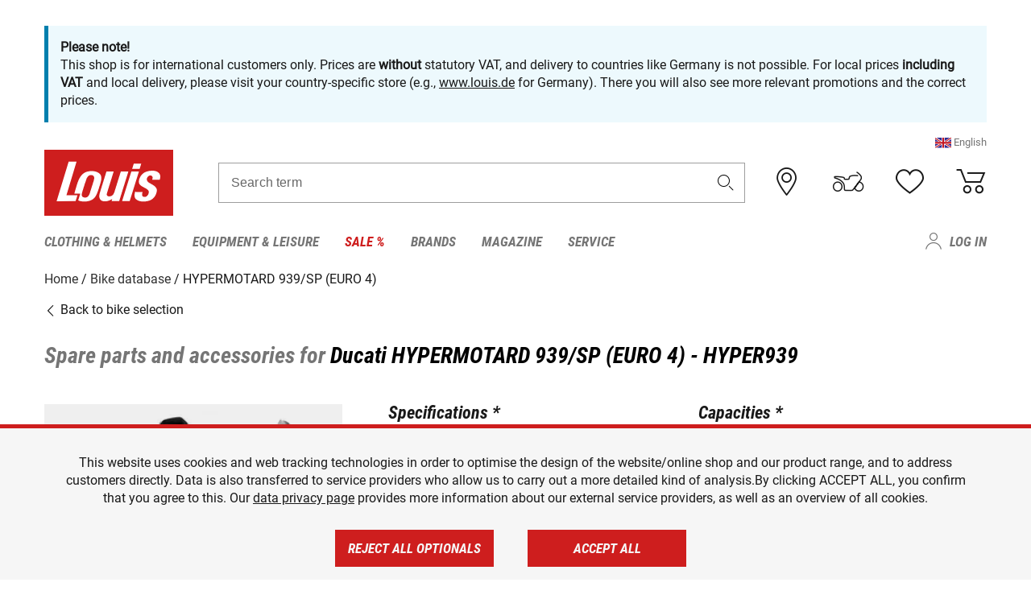

--- FILE ---
content_type: text/html; charset=utf-8
request_url: https://www.google.com/recaptcha/api2/anchor?ar=1&k=6LfkrNsiAAAAABd0UWOR5RGNXBiR1TO475EkSt0V&co=aHR0cHM6Ly93d3cubG91aXMtbW90by5jb206NDQz&hl=en&v=7gg7H51Q-naNfhmCP3_R47ho&size=invisible&anchor-ms=20000&execute-ms=30000&cb=1hx0pzsds787
body_size: 48123
content:
<!DOCTYPE HTML><html dir="ltr" lang="en"><head><meta http-equiv="Content-Type" content="text/html; charset=UTF-8">
<meta http-equiv="X-UA-Compatible" content="IE=edge">
<title>reCAPTCHA</title>
<style type="text/css">
/* cyrillic-ext */
@font-face {
  font-family: 'Roboto';
  font-style: normal;
  font-weight: 400;
  font-stretch: 100%;
  src: url(//fonts.gstatic.com/s/roboto/v48/KFO7CnqEu92Fr1ME7kSn66aGLdTylUAMa3GUBHMdazTgWw.woff2) format('woff2');
  unicode-range: U+0460-052F, U+1C80-1C8A, U+20B4, U+2DE0-2DFF, U+A640-A69F, U+FE2E-FE2F;
}
/* cyrillic */
@font-face {
  font-family: 'Roboto';
  font-style: normal;
  font-weight: 400;
  font-stretch: 100%;
  src: url(//fonts.gstatic.com/s/roboto/v48/KFO7CnqEu92Fr1ME7kSn66aGLdTylUAMa3iUBHMdazTgWw.woff2) format('woff2');
  unicode-range: U+0301, U+0400-045F, U+0490-0491, U+04B0-04B1, U+2116;
}
/* greek-ext */
@font-face {
  font-family: 'Roboto';
  font-style: normal;
  font-weight: 400;
  font-stretch: 100%;
  src: url(//fonts.gstatic.com/s/roboto/v48/KFO7CnqEu92Fr1ME7kSn66aGLdTylUAMa3CUBHMdazTgWw.woff2) format('woff2');
  unicode-range: U+1F00-1FFF;
}
/* greek */
@font-face {
  font-family: 'Roboto';
  font-style: normal;
  font-weight: 400;
  font-stretch: 100%;
  src: url(//fonts.gstatic.com/s/roboto/v48/KFO7CnqEu92Fr1ME7kSn66aGLdTylUAMa3-UBHMdazTgWw.woff2) format('woff2');
  unicode-range: U+0370-0377, U+037A-037F, U+0384-038A, U+038C, U+038E-03A1, U+03A3-03FF;
}
/* math */
@font-face {
  font-family: 'Roboto';
  font-style: normal;
  font-weight: 400;
  font-stretch: 100%;
  src: url(//fonts.gstatic.com/s/roboto/v48/KFO7CnqEu92Fr1ME7kSn66aGLdTylUAMawCUBHMdazTgWw.woff2) format('woff2');
  unicode-range: U+0302-0303, U+0305, U+0307-0308, U+0310, U+0312, U+0315, U+031A, U+0326-0327, U+032C, U+032F-0330, U+0332-0333, U+0338, U+033A, U+0346, U+034D, U+0391-03A1, U+03A3-03A9, U+03B1-03C9, U+03D1, U+03D5-03D6, U+03F0-03F1, U+03F4-03F5, U+2016-2017, U+2034-2038, U+203C, U+2040, U+2043, U+2047, U+2050, U+2057, U+205F, U+2070-2071, U+2074-208E, U+2090-209C, U+20D0-20DC, U+20E1, U+20E5-20EF, U+2100-2112, U+2114-2115, U+2117-2121, U+2123-214F, U+2190, U+2192, U+2194-21AE, U+21B0-21E5, U+21F1-21F2, U+21F4-2211, U+2213-2214, U+2216-22FF, U+2308-230B, U+2310, U+2319, U+231C-2321, U+2336-237A, U+237C, U+2395, U+239B-23B7, U+23D0, U+23DC-23E1, U+2474-2475, U+25AF, U+25B3, U+25B7, U+25BD, U+25C1, U+25CA, U+25CC, U+25FB, U+266D-266F, U+27C0-27FF, U+2900-2AFF, U+2B0E-2B11, U+2B30-2B4C, U+2BFE, U+3030, U+FF5B, U+FF5D, U+1D400-1D7FF, U+1EE00-1EEFF;
}
/* symbols */
@font-face {
  font-family: 'Roboto';
  font-style: normal;
  font-weight: 400;
  font-stretch: 100%;
  src: url(//fonts.gstatic.com/s/roboto/v48/KFO7CnqEu92Fr1ME7kSn66aGLdTylUAMaxKUBHMdazTgWw.woff2) format('woff2');
  unicode-range: U+0001-000C, U+000E-001F, U+007F-009F, U+20DD-20E0, U+20E2-20E4, U+2150-218F, U+2190, U+2192, U+2194-2199, U+21AF, U+21E6-21F0, U+21F3, U+2218-2219, U+2299, U+22C4-22C6, U+2300-243F, U+2440-244A, U+2460-24FF, U+25A0-27BF, U+2800-28FF, U+2921-2922, U+2981, U+29BF, U+29EB, U+2B00-2BFF, U+4DC0-4DFF, U+FFF9-FFFB, U+10140-1018E, U+10190-1019C, U+101A0, U+101D0-101FD, U+102E0-102FB, U+10E60-10E7E, U+1D2C0-1D2D3, U+1D2E0-1D37F, U+1F000-1F0FF, U+1F100-1F1AD, U+1F1E6-1F1FF, U+1F30D-1F30F, U+1F315, U+1F31C, U+1F31E, U+1F320-1F32C, U+1F336, U+1F378, U+1F37D, U+1F382, U+1F393-1F39F, U+1F3A7-1F3A8, U+1F3AC-1F3AF, U+1F3C2, U+1F3C4-1F3C6, U+1F3CA-1F3CE, U+1F3D4-1F3E0, U+1F3ED, U+1F3F1-1F3F3, U+1F3F5-1F3F7, U+1F408, U+1F415, U+1F41F, U+1F426, U+1F43F, U+1F441-1F442, U+1F444, U+1F446-1F449, U+1F44C-1F44E, U+1F453, U+1F46A, U+1F47D, U+1F4A3, U+1F4B0, U+1F4B3, U+1F4B9, U+1F4BB, U+1F4BF, U+1F4C8-1F4CB, U+1F4D6, U+1F4DA, U+1F4DF, U+1F4E3-1F4E6, U+1F4EA-1F4ED, U+1F4F7, U+1F4F9-1F4FB, U+1F4FD-1F4FE, U+1F503, U+1F507-1F50B, U+1F50D, U+1F512-1F513, U+1F53E-1F54A, U+1F54F-1F5FA, U+1F610, U+1F650-1F67F, U+1F687, U+1F68D, U+1F691, U+1F694, U+1F698, U+1F6AD, U+1F6B2, U+1F6B9-1F6BA, U+1F6BC, U+1F6C6-1F6CF, U+1F6D3-1F6D7, U+1F6E0-1F6EA, U+1F6F0-1F6F3, U+1F6F7-1F6FC, U+1F700-1F7FF, U+1F800-1F80B, U+1F810-1F847, U+1F850-1F859, U+1F860-1F887, U+1F890-1F8AD, U+1F8B0-1F8BB, U+1F8C0-1F8C1, U+1F900-1F90B, U+1F93B, U+1F946, U+1F984, U+1F996, U+1F9E9, U+1FA00-1FA6F, U+1FA70-1FA7C, U+1FA80-1FA89, U+1FA8F-1FAC6, U+1FACE-1FADC, U+1FADF-1FAE9, U+1FAF0-1FAF8, U+1FB00-1FBFF;
}
/* vietnamese */
@font-face {
  font-family: 'Roboto';
  font-style: normal;
  font-weight: 400;
  font-stretch: 100%;
  src: url(//fonts.gstatic.com/s/roboto/v48/KFO7CnqEu92Fr1ME7kSn66aGLdTylUAMa3OUBHMdazTgWw.woff2) format('woff2');
  unicode-range: U+0102-0103, U+0110-0111, U+0128-0129, U+0168-0169, U+01A0-01A1, U+01AF-01B0, U+0300-0301, U+0303-0304, U+0308-0309, U+0323, U+0329, U+1EA0-1EF9, U+20AB;
}
/* latin-ext */
@font-face {
  font-family: 'Roboto';
  font-style: normal;
  font-weight: 400;
  font-stretch: 100%;
  src: url(//fonts.gstatic.com/s/roboto/v48/KFO7CnqEu92Fr1ME7kSn66aGLdTylUAMa3KUBHMdazTgWw.woff2) format('woff2');
  unicode-range: U+0100-02BA, U+02BD-02C5, U+02C7-02CC, U+02CE-02D7, U+02DD-02FF, U+0304, U+0308, U+0329, U+1D00-1DBF, U+1E00-1E9F, U+1EF2-1EFF, U+2020, U+20A0-20AB, U+20AD-20C0, U+2113, U+2C60-2C7F, U+A720-A7FF;
}
/* latin */
@font-face {
  font-family: 'Roboto';
  font-style: normal;
  font-weight: 400;
  font-stretch: 100%;
  src: url(//fonts.gstatic.com/s/roboto/v48/KFO7CnqEu92Fr1ME7kSn66aGLdTylUAMa3yUBHMdazQ.woff2) format('woff2');
  unicode-range: U+0000-00FF, U+0131, U+0152-0153, U+02BB-02BC, U+02C6, U+02DA, U+02DC, U+0304, U+0308, U+0329, U+2000-206F, U+20AC, U+2122, U+2191, U+2193, U+2212, U+2215, U+FEFF, U+FFFD;
}
/* cyrillic-ext */
@font-face {
  font-family: 'Roboto';
  font-style: normal;
  font-weight: 500;
  font-stretch: 100%;
  src: url(//fonts.gstatic.com/s/roboto/v48/KFO7CnqEu92Fr1ME7kSn66aGLdTylUAMa3GUBHMdazTgWw.woff2) format('woff2');
  unicode-range: U+0460-052F, U+1C80-1C8A, U+20B4, U+2DE0-2DFF, U+A640-A69F, U+FE2E-FE2F;
}
/* cyrillic */
@font-face {
  font-family: 'Roboto';
  font-style: normal;
  font-weight: 500;
  font-stretch: 100%;
  src: url(//fonts.gstatic.com/s/roboto/v48/KFO7CnqEu92Fr1ME7kSn66aGLdTylUAMa3iUBHMdazTgWw.woff2) format('woff2');
  unicode-range: U+0301, U+0400-045F, U+0490-0491, U+04B0-04B1, U+2116;
}
/* greek-ext */
@font-face {
  font-family: 'Roboto';
  font-style: normal;
  font-weight: 500;
  font-stretch: 100%;
  src: url(//fonts.gstatic.com/s/roboto/v48/KFO7CnqEu92Fr1ME7kSn66aGLdTylUAMa3CUBHMdazTgWw.woff2) format('woff2');
  unicode-range: U+1F00-1FFF;
}
/* greek */
@font-face {
  font-family: 'Roboto';
  font-style: normal;
  font-weight: 500;
  font-stretch: 100%;
  src: url(//fonts.gstatic.com/s/roboto/v48/KFO7CnqEu92Fr1ME7kSn66aGLdTylUAMa3-UBHMdazTgWw.woff2) format('woff2');
  unicode-range: U+0370-0377, U+037A-037F, U+0384-038A, U+038C, U+038E-03A1, U+03A3-03FF;
}
/* math */
@font-face {
  font-family: 'Roboto';
  font-style: normal;
  font-weight: 500;
  font-stretch: 100%;
  src: url(//fonts.gstatic.com/s/roboto/v48/KFO7CnqEu92Fr1ME7kSn66aGLdTylUAMawCUBHMdazTgWw.woff2) format('woff2');
  unicode-range: U+0302-0303, U+0305, U+0307-0308, U+0310, U+0312, U+0315, U+031A, U+0326-0327, U+032C, U+032F-0330, U+0332-0333, U+0338, U+033A, U+0346, U+034D, U+0391-03A1, U+03A3-03A9, U+03B1-03C9, U+03D1, U+03D5-03D6, U+03F0-03F1, U+03F4-03F5, U+2016-2017, U+2034-2038, U+203C, U+2040, U+2043, U+2047, U+2050, U+2057, U+205F, U+2070-2071, U+2074-208E, U+2090-209C, U+20D0-20DC, U+20E1, U+20E5-20EF, U+2100-2112, U+2114-2115, U+2117-2121, U+2123-214F, U+2190, U+2192, U+2194-21AE, U+21B0-21E5, U+21F1-21F2, U+21F4-2211, U+2213-2214, U+2216-22FF, U+2308-230B, U+2310, U+2319, U+231C-2321, U+2336-237A, U+237C, U+2395, U+239B-23B7, U+23D0, U+23DC-23E1, U+2474-2475, U+25AF, U+25B3, U+25B7, U+25BD, U+25C1, U+25CA, U+25CC, U+25FB, U+266D-266F, U+27C0-27FF, U+2900-2AFF, U+2B0E-2B11, U+2B30-2B4C, U+2BFE, U+3030, U+FF5B, U+FF5D, U+1D400-1D7FF, U+1EE00-1EEFF;
}
/* symbols */
@font-face {
  font-family: 'Roboto';
  font-style: normal;
  font-weight: 500;
  font-stretch: 100%;
  src: url(//fonts.gstatic.com/s/roboto/v48/KFO7CnqEu92Fr1ME7kSn66aGLdTylUAMaxKUBHMdazTgWw.woff2) format('woff2');
  unicode-range: U+0001-000C, U+000E-001F, U+007F-009F, U+20DD-20E0, U+20E2-20E4, U+2150-218F, U+2190, U+2192, U+2194-2199, U+21AF, U+21E6-21F0, U+21F3, U+2218-2219, U+2299, U+22C4-22C6, U+2300-243F, U+2440-244A, U+2460-24FF, U+25A0-27BF, U+2800-28FF, U+2921-2922, U+2981, U+29BF, U+29EB, U+2B00-2BFF, U+4DC0-4DFF, U+FFF9-FFFB, U+10140-1018E, U+10190-1019C, U+101A0, U+101D0-101FD, U+102E0-102FB, U+10E60-10E7E, U+1D2C0-1D2D3, U+1D2E0-1D37F, U+1F000-1F0FF, U+1F100-1F1AD, U+1F1E6-1F1FF, U+1F30D-1F30F, U+1F315, U+1F31C, U+1F31E, U+1F320-1F32C, U+1F336, U+1F378, U+1F37D, U+1F382, U+1F393-1F39F, U+1F3A7-1F3A8, U+1F3AC-1F3AF, U+1F3C2, U+1F3C4-1F3C6, U+1F3CA-1F3CE, U+1F3D4-1F3E0, U+1F3ED, U+1F3F1-1F3F3, U+1F3F5-1F3F7, U+1F408, U+1F415, U+1F41F, U+1F426, U+1F43F, U+1F441-1F442, U+1F444, U+1F446-1F449, U+1F44C-1F44E, U+1F453, U+1F46A, U+1F47D, U+1F4A3, U+1F4B0, U+1F4B3, U+1F4B9, U+1F4BB, U+1F4BF, U+1F4C8-1F4CB, U+1F4D6, U+1F4DA, U+1F4DF, U+1F4E3-1F4E6, U+1F4EA-1F4ED, U+1F4F7, U+1F4F9-1F4FB, U+1F4FD-1F4FE, U+1F503, U+1F507-1F50B, U+1F50D, U+1F512-1F513, U+1F53E-1F54A, U+1F54F-1F5FA, U+1F610, U+1F650-1F67F, U+1F687, U+1F68D, U+1F691, U+1F694, U+1F698, U+1F6AD, U+1F6B2, U+1F6B9-1F6BA, U+1F6BC, U+1F6C6-1F6CF, U+1F6D3-1F6D7, U+1F6E0-1F6EA, U+1F6F0-1F6F3, U+1F6F7-1F6FC, U+1F700-1F7FF, U+1F800-1F80B, U+1F810-1F847, U+1F850-1F859, U+1F860-1F887, U+1F890-1F8AD, U+1F8B0-1F8BB, U+1F8C0-1F8C1, U+1F900-1F90B, U+1F93B, U+1F946, U+1F984, U+1F996, U+1F9E9, U+1FA00-1FA6F, U+1FA70-1FA7C, U+1FA80-1FA89, U+1FA8F-1FAC6, U+1FACE-1FADC, U+1FADF-1FAE9, U+1FAF0-1FAF8, U+1FB00-1FBFF;
}
/* vietnamese */
@font-face {
  font-family: 'Roboto';
  font-style: normal;
  font-weight: 500;
  font-stretch: 100%;
  src: url(//fonts.gstatic.com/s/roboto/v48/KFO7CnqEu92Fr1ME7kSn66aGLdTylUAMa3OUBHMdazTgWw.woff2) format('woff2');
  unicode-range: U+0102-0103, U+0110-0111, U+0128-0129, U+0168-0169, U+01A0-01A1, U+01AF-01B0, U+0300-0301, U+0303-0304, U+0308-0309, U+0323, U+0329, U+1EA0-1EF9, U+20AB;
}
/* latin-ext */
@font-face {
  font-family: 'Roboto';
  font-style: normal;
  font-weight: 500;
  font-stretch: 100%;
  src: url(//fonts.gstatic.com/s/roboto/v48/KFO7CnqEu92Fr1ME7kSn66aGLdTylUAMa3KUBHMdazTgWw.woff2) format('woff2');
  unicode-range: U+0100-02BA, U+02BD-02C5, U+02C7-02CC, U+02CE-02D7, U+02DD-02FF, U+0304, U+0308, U+0329, U+1D00-1DBF, U+1E00-1E9F, U+1EF2-1EFF, U+2020, U+20A0-20AB, U+20AD-20C0, U+2113, U+2C60-2C7F, U+A720-A7FF;
}
/* latin */
@font-face {
  font-family: 'Roboto';
  font-style: normal;
  font-weight: 500;
  font-stretch: 100%;
  src: url(//fonts.gstatic.com/s/roboto/v48/KFO7CnqEu92Fr1ME7kSn66aGLdTylUAMa3yUBHMdazQ.woff2) format('woff2');
  unicode-range: U+0000-00FF, U+0131, U+0152-0153, U+02BB-02BC, U+02C6, U+02DA, U+02DC, U+0304, U+0308, U+0329, U+2000-206F, U+20AC, U+2122, U+2191, U+2193, U+2212, U+2215, U+FEFF, U+FFFD;
}
/* cyrillic-ext */
@font-face {
  font-family: 'Roboto';
  font-style: normal;
  font-weight: 900;
  font-stretch: 100%;
  src: url(//fonts.gstatic.com/s/roboto/v48/KFO7CnqEu92Fr1ME7kSn66aGLdTylUAMa3GUBHMdazTgWw.woff2) format('woff2');
  unicode-range: U+0460-052F, U+1C80-1C8A, U+20B4, U+2DE0-2DFF, U+A640-A69F, U+FE2E-FE2F;
}
/* cyrillic */
@font-face {
  font-family: 'Roboto';
  font-style: normal;
  font-weight: 900;
  font-stretch: 100%;
  src: url(//fonts.gstatic.com/s/roboto/v48/KFO7CnqEu92Fr1ME7kSn66aGLdTylUAMa3iUBHMdazTgWw.woff2) format('woff2');
  unicode-range: U+0301, U+0400-045F, U+0490-0491, U+04B0-04B1, U+2116;
}
/* greek-ext */
@font-face {
  font-family: 'Roboto';
  font-style: normal;
  font-weight: 900;
  font-stretch: 100%;
  src: url(//fonts.gstatic.com/s/roboto/v48/KFO7CnqEu92Fr1ME7kSn66aGLdTylUAMa3CUBHMdazTgWw.woff2) format('woff2');
  unicode-range: U+1F00-1FFF;
}
/* greek */
@font-face {
  font-family: 'Roboto';
  font-style: normal;
  font-weight: 900;
  font-stretch: 100%;
  src: url(//fonts.gstatic.com/s/roboto/v48/KFO7CnqEu92Fr1ME7kSn66aGLdTylUAMa3-UBHMdazTgWw.woff2) format('woff2');
  unicode-range: U+0370-0377, U+037A-037F, U+0384-038A, U+038C, U+038E-03A1, U+03A3-03FF;
}
/* math */
@font-face {
  font-family: 'Roboto';
  font-style: normal;
  font-weight: 900;
  font-stretch: 100%;
  src: url(//fonts.gstatic.com/s/roboto/v48/KFO7CnqEu92Fr1ME7kSn66aGLdTylUAMawCUBHMdazTgWw.woff2) format('woff2');
  unicode-range: U+0302-0303, U+0305, U+0307-0308, U+0310, U+0312, U+0315, U+031A, U+0326-0327, U+032C, U+032F-0330, U+0332-0333, U+0338, U+033A, U+0346, U+034D, U+0391-03A1, U+03A3-03A9, U+03B1-03C9, U+03D1, U+03D5-03D6, U+03F0-03F1, U+03F4-03F5, U+2016-2017, U+2034-2038, U+203C, U+2040, U+2043, U+2047, U+2050, U+2057, U+205F, U+2070-2071, U+2074-208E, U+2090-209C, U+20D0-20DC, U+20E1, U+20E5-20EF, U+2100-2112, U+2114-2115, U+2117-2121, U+2123-214F, U+2190, U+2192, U+2194-21AE, U+21B0-21E5, U+21F1-21F2, U+21F4-2211, U+2213-2214, U+2216-22FF, U+2308-230B, U+2310, U+2319, U+231C-2321, U+2336-237A, U+237C, U+2395, U+239B-23B7, U+23D0, U+23DC-23E1, U+2474-2475, U+25AF, U+25B3, U+25B7, U+25BD, U+25C1, U+25CA, U+25CC, U+25FB, U+266D-266F, U+27C0-27FF, U+2900-2AFF, U+2B0E-2B11, U+2B30-2B4C, U+2BFE, U+3030, U+FF5B, U+FF5D, U+1D400-1D7FF, U+1EE00-1EEFF;
}
/* symbols */
@font-face {
  font-family: 'Roboto';
  font-style: normal;
  font-weight: 900;
  font-stretch: 100%;
  src: url(//fonts.gstatic.com/s/roboto/v48/KFO7CnqEu92Fr1ME7kSn66aGLdTylUAMaxKUBHMdazTgWw.woff2) format('woff2');
  unicode-range: U+0001-000C, U+000E-001F, U+007F-009F, U+20DD-20E0, U+20E2-20E4, U+2150-218F, U+2190, U+2192, U+2194-2199, U+21AF, U+21E6-21F0, U+21F3, U+2218-2219, U+2299, U+22C4-22C6, U+2300-243F, U+2440-244A, U+2460-24FF, U+25A0-27BF, U+2800-28FF, U+2921-2922, U+2981, U+29BF, U+29EB, U+2B00-2BFF, U+4DC0-4DFF, U+FFF9-FFFB, U+10140-1018E, U+10190-1019C, U+101A0, U+101D0-101FD, U+102E0-102FB, U+10E60-10E7E, U+1D2C0-1D2D3, U+1D2E0-1D37F, U+1F000-1F0FF, U+1F100-1F1AD, U+1F1E6-1F1FF, U+1F30D-1F30F, U+1F315, U+1F31C, U+1F31E, U+1F320-1F32C, U+1F336, U+1F378, U+1F37D, U+1F382, U+1F393-1F39F, U+1F3A7-1F3A8, U+1F3AC-1F3AF, U+1F3C2, U+1F3C4-1F3C6, U+1F3CA-1F3CE, U+1F3D4-1F3E0, U+1F3ED, U+1F3F1-1F3F3, U+1F3F5-1F3F7, U+1F408, U+1F415, U+1F41F, U+1F426, U+1F43F, U+1F441-1F442, U+1F444, U+1F446-1F449, U+1F44C-1F44E, U+1F453, U+1F46A, U+1F47D, U+1F4A3, U+1F4B0, U+1F4B3, U+1F4B9, U+1F4BB, U+1F4BF, U+1F4C8-1F4CB, U+1F4D6, U+1F4DA, U+1F4DF, U+1F4E3-1F4E6, U+1F4EA-1F4ED, U+1F4F7, U+1F4F9-1F4FB, U+1F4FD-1F4FE, U+1F503, U+1F507-1F50B, U+1F50D, U+1F512-1F513, U+1F53E-1F54A, U+1F54F-1F5FA, U+1F610, U+1F650-1F67F, U+1F687, U+1F68D, U+1F691, U+1F694, U+1F698, U+1F6AD, U+1F6B2, U+1F6B9-1F6BA, U+1F6BC, U+1F6C6-1F6CF, U+1F6D3-1F6D7, U+1F6E0-1F6EA, U+1F6F0-1F6F3, U+1F6F7-1F6FC, U+1F700-1F7FF, U+1F800-1F80B, U+1F810-1F847, U+1F850-1F859, U+1F860-1F887, U+1F890-1F8AD, U+1F8B0-1F8BB, U+1F8C0-1F8C1, U+1F900-1F90B, U+1F93B, U+1F946, U+1F984, U+1F996, U+1F9E9, U+1FA00-1FA6F, U+1FA70-1FA7C, U+1FA80-1FA89, U+1FA8F-1FAC6, U+1FACE-1FADC, U+1FADF-1FAE9, U+1FAF0-1FAF8, U+1FB00-1FBFF;
}
/* vietnamese */
@font-face {
  font-family: 'Roboto';
  font-style: normal;
  font-weight: 900;
  font-stretch: 100%;
  src: url(//fonts.gstatic.com/s/roboto/v48/KFO7CnqEu92Fr1ME7kSn66aGLdTylUAMa3OUBHMdazTgWw.woff2) format('woff2');
  unicode-range: U+0102-0103, U+0110-0111, U+0128-0129, U+0168-0169, U+01A0-01A1, U+01AF-01B0, U+0300-0301, U+0303-0304, U+0308-0309, U+0323, U+0329, U+1EA0-1EF9, U+20AB;
}
/* latin-ext */
@font-face {
  font-family: 'Roboto';
  font-style: normal;
  font-weight: 900;
  font-stretch: 100%;
  src: url(//fonts.gstatic.com/s/roboto/v48/KFO7CnqEu92Fr1ME7kSn66aGLdTylUAMa3KUBHMdazTgWw.woff2) format('woff2');
  unicode-range: U+0100-02BA, U+02BD-02C5, U+02C7-02CC, U+02CE-02D7, U+02DD-02FF, U+0304, U+0308, U+0329, U+1D00-1DBF, U+1E00-1E9F, U+1EF2-1EFF, U+2020, U+20A0-20AB, U+20AD-20C0, U+2113, U+2C60-2C7F, U+A720-A7FF;
}
/* latin */
@font-face {
  font-family: 'Roboto';
  font-style: normal;
  font-weight: 900;
  font-stretch: 100%;
  src: url(//fonts.gstatic.com/s/roboto/v48/KFO7CnqEu92Fr1ME7kSn66aGLdTylUAMa3yUBHMdazQ.woff2) format('woff2');
  unicode-range: U+0000-00FF, U+0131, U+0152-0153, U+02BB-02BC, U+02C6, U+02DA, U+02DC, U+0304, U+0308, U+0329, U+2000-206F, U+20AC, U+2122, U+2191, U+2193, U+2212, U+2215, U+FEFF, U+FFFD;
}

</style>
<link rel="stylesheet" type="text/css" href="https://www.gstatic.com/recaptcha/releases/7gg7H51Q-naNfhmCP3_R47ho/styles__ltr.css">
<script nonce="5U1GzsHLYWyR8ewLlmlCtg" type="text/javascript">window['__recaptcha_api'] = 'https://www.google.com/recaptcha/api2/';</script>
<script type="text/javascript" src="https://www.gstatic.com/recaptcha/releases/7gg7H51Q-naNfhmCP3_R47ho/recaptcha__en.js" nonce="5U1GzsHLYWyR8ewLlmlCtg">
      
    </script></head>
<body><div id="rc-anchor-alert" class="rc-anchor-alert"></div>
<input type="hidden" id="recaptcha-token" value="[base64]">
<script type="text/javascript" nonce="5U1GzsHLYWyR8ewLlmlCtg">
      recaptcha.anchor.Main.init("[\x22ainput\x22,[\x22bgdata\x22,\x22\x22,\[base64]/[base64]/[base64]/[base64]/[base64]/[base64]/[base64]/[base64]/[base64]/[base64]\\u003d\x22,\[base64]\\u003d\\u003d\x22,\x22wpbDnsK7wpXDksKAwrXCl11INxzClsOufcKmL0l3woJNwoXChMKZw4zDoyzCksK/woPDhwt3AVMBFULCoUPDisOIw51swrA1E8KdwrLCmcOAw4sSw6tBw44pwoZkwqxcIcOgCMKWHcOOXcKnw5krHMODesOLwq3DgAbCjMOZAUrCscOgw6hNwptuZnNMXSTDhntDwqbCncOSdW4VwpfCkBPDoDwdSsKbQ09/SCUQD8KqZUdABMOFIMOtYFzDj8O2U2HDmMK+wq5NdXbCrcK8wrjDlXXDt23DnmZOw7fCk8KqMsOKU8KyYU3DiMOBfsOHwqjCjArCqRV+wqLCvsKaw7/ChWPDoT3DhsOQNcK2BUJ7HcKPw4XDlcKewoU5w7rDocOidsO5w4pwwowTYT/DhcKaw6whXx1XwoJSCTLCqy7Cri3ChBlzw5ANXsKRwqPDohp3wqF0OV3DlTrCl8KcHVFzw7M3VMKhwos0RMKRw64oB13CjnDDvBBEwrfDqMKow4siw4d9FD/DrMOTw7zDsxM4wqnCgD/DkcOLCmdSw5Z1MsOAw4tZFMOCTMKrRsKvwo3CqcK5wr0GFMKQw7sUCQXCmygNJHvDgxdVa8K4JMOyNhc1w4hXwqzDvsOBS8O/[base64]/GcK8KDUjwrsPb8O1w40WUsO1w5lxw6s0CC3Dg8O+w7J2IcKkw7pSU8OJSzbCt1XCqmLCoBrCjh7CuztrSMOHbcOow4YXORgdDsKkwrjChBwrU8KOw490DcK/N8OFwp4Kwr09wqQ7w4fDt0TClcOHeMKCNMOcBi/[base64]/DiMOmwrkIw5MbecKGO07Cq8KOOMOvwo3DpzEOwp/DrsKvDykSeMO/[base64]/MmFKwotVw4k8WsK3Z8O7w4DDrgrCiHZcck3DjhLDjMKjP8KYQQc9w6F8ZwbCnlJDwr4cw7/DpcKYDEjCv2HDhsKDGMK0PcK1w5IRA8KLPsKzWBDDlDV9csOHwonCg3ENw4fDhsKJRcKMc8OfF19bwopCw7tWw5klBS0GYHfCmDbCjsOIMShfw7TCmcOgwojCtB9Vw5IVwrnDrkLDvwxTwozCqsOGVcO/FMKJwoJINMK0wp1MwozCrcKpXxUXfcKqJcKyw5fDlGM4w5sDw6rCsWrDoGdqSMKxwqA/woFwClbDp8OTU2jDp1xwZ8KCHlDDgXvCk1XDvA4cNsOddcKww7nDvMOnw4vDisKeG8KOw4nCjh7DomvDqXZww6M7wpNrw5BMfsKow4/DvMKSGsK2wojDmQvClcKqLcO1wrrCusKpwoHDnsK/w7hIwr4pw4d0VC/DgRfCgU9WSsKHVsObecK5w4LDihx5w4tKbDrCpR0Nw68+D0DDqMObwpnDgcK4wr/DhBFtw4nCp8ODKMKSw4h2w4YaG8Kbw75bFMKnwqbDp3LCrsK4w7rCtDQeP8K5wpdIEhbDkMK/HWrDvMO/[base64]/woTCosOdw4gmw7h1P8Oobjwmw6cGG8K0w6NRwqJMwrDDgcKzwr/CqiLCosKhc8KgOlxBVW8uX8OxbcOLw6x1w7bDosKGwqDCs8Kqw6zCu3oKfk4QRw5CPV5TwoHCv8OaP8KYfWPCnEvDo8OKw6/CoBnDucKqwpR2ADnDtw9twpdjBsOgwqEkwp9/[base64]/DgzMeIwkRZcK8wqpeeMKswrtJwpBSw4LCt09VwpBKHD/Dk8OtIcO2JBDDtzxKBUDDqm3CgMOqTsOWKT5US3bCp8OrwqbDhxrCsTIfwqXClSHCv8KPw4rDnsOEMMOyw4rDqcKCZlUxbsKzw73CpGZiw5rDinvDgcKHLWbDk1tpV0EowpjChQrCrMOkwq3Cj00swoQFwo4qwrEGWRzDvVbDsMOPw6PDtcKPHcKUXn9pRhTDhcKLTg/[base64]/wo7DrBRBw6LCp8OEScKfVsOOR2PCiMOvPMKAQTAow40owpnCrcO8PcO4MMO6wrvCgXvDng0hw7jDmCjCqyJ5wozCiw8Ow4h4RT5Bw5YxwrhkPlzChg/CvMKcwrHCmEvCsMO5BsOvHhFcHsKwYsOFwqjDuyHCncKJG8O1Kh7CgcOmwojCqsK4VhjCvcOleMKxwqJCwqrDvMOiwprCpsOfbTrChAfCmMKow647wojCm8KHBRgLJVhOwrzCg01HKC/Dm1xpwpvDj8Kfw7QEKcKJw4FBwrR8wrocVwDCosKswrxaTcKSwpECXsKFwps+wrvCohpKA8Kdwo/CsMObw79IwpHDrDXClFMYDwwbe1LDgMKPw41eQGEqw7fDjMKywrLCp2nCpcOGQikdwqvDnGwjAMOqwqrDpMOFc8OwJ8Oowq7DgnlaM3TDoxjDiMOOwqTDrQbCt8OTLGbDj8Kcw5x5UjPCtjTDsR/DsTnCgSwpw6/Dm1JaaxkqSMKtTiseWgTCm8KCWiRWTsOZDsO2wqsewrRyVsKDf3o6wrTClsKSMAvDlcKWBMKYw5d5wqUfVSVhwqjCukvDvRtaw6ldw6wkO8OWwp8OQizCgcK/SFI2w4bDmsKuw7/[base64]/[base64]/CncKOWl1/W8O2D8KOPMKRw4jDosOtw55uYMOmKsOmw6IJGWPDm8KEcXbCkxJswqctw6JES0nDhRxUwqMgUifCjCLCgMOjwqs7w6ZkD8KSC8KOcsOIV8ODwojDicOjw57CskhdwoQ5Dmc7SSMmWsKjTcKMcsOKA8O/Iw8uwrVDwpnCtsK7RMOlLcOiwrV/NcOqwoUiw6HClMOowrJ2wrgWwo7DrT4nSwvDocOWPcKYwo3DvsOVFcKYdsORI1bDh8KNw5nCtgRCwpDDocKZJcOkw7RtNsOOwoDDpyoFGQIjwr45ZVjDt21fw73CiMKbwr4hw5/[base64]/CizRKwpvDlSPCkMKBPmpkHWzCscOBGcKKIQDCkAPDu8OcwpEAw7jCjyvCpDV7w4HDqE/ChhrDuMOzUcKKwpTDtGMzP0fDiUNCXsOGaMOTCGogWTrCoVUTM1PCrzh9w6JOwpXDsMKpTMOzwprCtcKDwpXCoSVBLsKtG0TCqBsdw6vClcOlQzkrO8K0w6cGwrMYMATCncOuWcKLWGDCokHDvcOEw4JJL3E4UVRqw6BQwrxVw4XDgMKAwp7CvxPDqhpyS8Kaw7Y/KQDCnMONwohCMyREwrkufcKtaDvCtgc8w4bDvT3CuHURYmkBNg3DrC4Dw4vCq8OLOTMjC8KWwqcTd8Kkw6nCilYRLjIHbsKTMcKzw4zDuMKUw5YuwqrCnxPDgMK9w4glw5dGwrEIHFjDpg4Vw4bCrDPDoMKJScK8wpY4wojCrcKwZ8O0ecKWwqV/dmnCoBpvAsKLV8O/[base64]/DnxnCvMKvw5vCicKyZ8OkUUQCBHQxa1fDi0N6w6rChHrCqsOnahQrVMOWUU7DnTvCkE/DhsOwGsKoKBDDg8KhRQPDncObCsKMNnfCk3LCuTLDohI7V8KTw7Mnw4TCnMK2wpjCm3vCrRFgAj97DkJiYcKsGQ1fw4zDl8KUFH4iBcOwHDNHwqrDj8Ozwrpxw7rDu3/DuDvCnMKJH1DDr1o4GjZTJ3Myw58Xwo7CsX3CpsOOwqLCplUEw77CrlsCw6/CkzA6PwjCuH7DtMKSw6AIwp/[base64]/CsMOhMxzDlCfDrHDDvQLDuFFOKcKMfQktw4bCo8KMw6pjwpFwI8O/QxHDpjvCiMKIw6Z2AXPDusOGwpQVPcOFwq/DhsOldsKPwqnChgYqwpDDoRpkHMOCw4rCqcOMPcOIHMOfw4koQ8Kvw6YCZsOswrXDpjvCv8KkdkDDpcKUA8O1McOxwo3Dj8OjfX/[base64]/ClsOFwrXClcObwosUYXfDqMO+dV3DgTIbIn5TY8OZJ8KVYcKTw5/CoSHDu8KHw5zDvhxHFyF0wrzDscKVGMOWRsK4w4YfwrzCk8KXWMK/wqMBwqvDnxIANiBkw6PDjXQoN8OVw6QNwpLDoMObaBVyecKrJQXCo1/DiMOMBsKbCiDCr8OVwqLDpkXCqcKZRiI5w51ZaDXCu1U0wpZwfMKewqImK8OxQTPCuVtIwq17w7bCmHtqwpt4HsOrbFnCtiXCu1NUBk4IwrJ0wp/Cl1dHwodAw5ZLWzPCrMONHcOIwojCl08pYyRiCCrDkcObw7bDr8K0w5BWfsORY2ojwpzDh1Jlw4/DisO4JD7Dq8KcwrQyGFzCpTRdw5YCwrvClAk2asOLPVprw4hfL8KBwrdbwptqe8KDU8OIw4UkBS/DqgDCr8KLH8ObHcKNasOGw57ChsKEw4MNw7vDvmgxw5/DtBbCj0RFw4wRD8KXXTjCqsK/woDCsMOyZcKDUMKXGVwQw5lmwqQqAsOOw5jDv3jDoz15D8KNfcKNwo7CjsOzwo/DvcOfw4DCksKjTsKXJAwEdMKcJGvDocOww5s2YhguBFrDrsKWw73CgG5lw7wew6AMYkfCvMOHw5rDm8KJwodda8KdwpLDuyjDm8KTJhg1wrbDnmk/NcO7w6c5w5xjCsKnOlpaHFVmw4dAwqDCrBsAw5vCt8KaEkvCm8K5w73DnMOwwp/Du8KbwpV0wpV1w77Dv259wq3DhF43w73DksOkwoQ4w5/[base64]/wobDj8OKX0YKUsKmw7hNXsOydkfDq8Ofwr5Rf8O3w6DChjjCjis6wp0Ew61lacKgXcKWJyXCgVtEVcKfwo7DjcK9w6PDvcKIw7vDqijCoEjCsMKlwpPCtcKHw7XDmw7DvsKcCcKnU3TDscOWwrTDvMObw5PCn8OCwoslRsK+wpR/ZiYmw7cvwo8lJcKkwpfCs2PDiMK8wozCv8O5DUNiw4kTwofCnsKGwo8QDcKVM1/[base64]/CoUnCnVkAw40rVlrChcOsw4cmw7HCsBFEOcKLHcKpJ8K4cRh2EsKuLcOpw4t1QCfDj2LCncKoaX0DGwZMwpwze8KHw59dw4rDkjRfw6LCiXDDmMOLwpbDp1jDgUrDhihxwofDjWgvRcO0IFzCkiXCq8KKw4AbFjRUwpQ8K8OSUMKIBGc7EBnCnCbCj8KFBsORD8OZRS/CqMKMZMOBRljClRfCt8KUNsOewpjDvyEWYgo0wpDDu8K5w5fDtMOmw6nCmsO8Q3pww6jDinLDkcOJwpp1THDCjcOtUT9LwrTDucO9w6QEw6fCshEIw44LwrZqa0XDtwgewqzDgcOCB8K4w6BeJRFAEwTDvcKzAU7DvcOxIA1twp/[base64]/[base64]/[base64]/[base64]/CmRJkFg3DtMKqWEHCqcKjwrUMw7LDtSXCpy/CrHPCklTCmMO8f8K9ScO/PMOgGMKUS3kjw4s4woNoGMO9DsOTGwgGwrzCk8KwwpjDowtGw68ow4/Cm8KSw6kwQ8KpwprDp2rCtxvDlsKQw6MwVMKjwp0hw47DoMKiwo3CjAjCtBI9C8Ovw4dZdMKNSsKKSCk3GXVzw5TDsMKlQVYURsOvwr4qw60/w40PGTFQYRslJ8K1R8OkwpzDqcKFwqzClWTDmsOZAsKvLMK+GMOxw4/DhsKVw7rCgg7CiCwLP1ZydlHDhsO/bcOWAMKpJsKVwqMyfWJxckfChQfDr34MwoXDlFRhe8Kpwp3ClsKqwqRDw7BFwqDDtcK+wpTCmcOxMcKrwpXDtsO3wqgZRirCi8K0w5HCv8OGIGrDiMKAwpPCgcOQfhbCpwx/wrFNGsO/w6TCmz0Yw5UBX8K/aFAZHypiwo/Ch0RyCMKUcMKjKDNjbWQWLMOkw5LDn8K3S8KXejVjLiLCpGYmLxbCh8OFwp/[base64]/CsMK8ZsOxD8O2wo7DuMK+w5V/w7jClcKhw7N0eMOyRcKmKsOLw5LCrETDm8O/OyLDnH3Cn342woTCucKEA8KgwosXw4IaL15CwohFVsKFw7RDZmE5woEGwoHDoX7Di8KpKGo+w6PCiTM1BcOuw7HCqcKHw6HCnyPDnsKbU2tOwrfCi39dP8O0woYewrLCvMOtw7o4w4JowrrCo3wQXCXDisKxGyoTwr7CgcKOekdnwqzCrDXDkzomGijCnUpmNzjCq0/CrBlMQU/CssOCwq/CvSrCjXsFW8O4w58KBMOUwpFzw6DCnsOaFFVewqHCiELCgBfDuWnCkgYJEcOYL8OXwpsdw5/DpDJuwrDCosKsw6jCrw3CilRTIj7Cg8O/wrwsbEJ2IcKsw4rDg2rDoRxaVwfDn8OCw77ChsOIZMOwwrbCkCUHw45IdF8FJmbDoMOkcsKqw4xxw4bCrinDsFDDqHZWUMKgZXwhLHBRScK7BcOZw43ChgfCvcKTw6kFwpnCgQjDusO0BMOUOcOyAEpuSDotw5I/S0bCisKiD0oMw5vCsCB/H8KuWmnClU/DszYvfsOrCQnDmsOUwrLDh3Ybwp3CnldXG8O0d20jYgHCu8KgwokXZi7DrcKrw6/CtcO7wqU4w5TDusKCw7rDuUzCscK5w7DDqmnCpcKxwqvCoMOYMl/[base64]/CssOJwpAmDVo6XcKew7HDjMOZLsOnJsKTwqdjBcOVw6XCq8KxVwYqw4PCqj4QURd/[base64]/[base64]/CrMKgw53DvidHwq/[base64]/DkU4uwo46w4fDlCHCpEDCrcOtwr3CrQJ3wrbClcKgw4hiZsOAw65rH3HCg1kKBcK7w4gnw4fCrMODwpTDrMOLHAjDhsOgwqvDsyvCu8KRfMKgw5bCt8KHwp7CrDIYO8K4dyh3w6BGwp12wpAewqpDw7DDlX0ODsOdw7Zyw4F8CmkMw4/DnxXDocO+wpjCkhbDrMOZw4HDmcOXS31tORBJN2sSMcOZw4rDrMKzw7ZJHVUSXcKswr4lTHXDkVdYQGnDu2N9H0oIwqHDmsKiKR1Uw7NQw7dWwpTDsArDh8ONFHDDhcOHw7RLwr4Vw78Jw6fCkipvesKAI8KuwrVbw7MVM8OcCwhyJT/CtnPDqsO+wpXDjlF4w5rCkFPDhMKcJWvCkMOwB8Kkw6M/HhjCrHgDHWzDvsKnOMKOwqp/w4xKPRgnwozCvcODWcKFwpx1w5bCscKEQsK9TzoBw7E6QMKjwr3CgQ/CrMOsTcKWUGfDsU9xJMKUwoIAw6fDgsO5K00dDntEwrJdwro2T8Kww4EGwoPDhUJXw5vCj199woTCkwFGUcOSw4LDkMKLw4vCoSBPL1nCn8OKcglOYMKTeyfDkV/DocO5MFzCkTY7L2rCpDHClMO4w6PDlsOlBTDDjHgWwpLDiwgYwrDCnMKTwol6wq7DnCxSVDLDpsO0wq1bIcOBworDomDDoMOQfgrCsnBWwo7Cr8Knwoctwpw8E8KZFCV/acKOwoEPdcKaUsOtwoPDvMOaw7nDs0xqMMKHMsKNRjvDvFVXw5hUwpMrBMOhwpnCkQrCtWRvSMKue8KAwr8eG0o+HgEAD8KGwqXCknzCicKdwo/[base64]/CgMO4wpLDnwzCpD7DjsKcwpNDKzgpKcOLbXAGw7Qgw5pDDsKVw7V4XyXDuMKFw7rCqsKaccO7w5pWBTfDklnCgcKMZ8K2w5LDmMKmwrHClsOHwq3DtUpSwosOWknCmj1+K3XClBjDrcKkw4jDjzcLwrpSw50ewoQ9dMKSDcO/[base64]/[base64]/[base64]/DlSR/wqnCmcK0I3dCMx09EsOFAnrDlwZ3RE1/AR7CjiDCscOrATIkw4ByKMOVCMK6ZMODwpZFwr7Dolp7Pj3CtApTDThJwqBkYzfCmsOaIH/CgjdIwottEC8Iw6jDmsOMw5jCssO2w5Jtw7bCoT1ewpfDs8Oaw7fCssOxegp/NMOrXAnCs8K4T8OMGAvCtiBtw6HCksO/w5vDisKKw7cIfcOffB7Dp8Owwr0Ow4jDsDvDmMOqb8OmAcOpc8KCBkV6wpZqB8OCIUHDmcOBWSTCiD/Dth46bcOmw5o0wodNwqFew7hywqlTwoFuAG57w51Nw4ISXUrDk8OZBcKAe8ObY8K1XcKCaFzDqHckw6xAVzHCs8ObNVUMTMKKSRLDtMKJScOiwrHCvcKHbCjClsO8Oh/DnsKnw6LDksO4wpgNSMKYw6wYZB3CiwTCkELCuMOtY8K2PcOlXlZ/[base64]/DqcOZwpvDo8OVPWbDqUcDJ0vDqxZJFmk1RcOnw5M5W8KeQcKpY8Ouw6MWF8KtwqAwacKnccKeI2Eiw43CpMK+b8O8SRM0aMOVTcKlwqrCvD8aaAgyw4dew43CocK6w5Y7LsKVAsO/w44Nw4TCjMOww4FhTMO9eMOFRVzCj8Kpw5Q0wqxgcEhweMKlwqAbwoEzwoEnKsKnwrkbw651F8OSfMOaw6FOw6PCoH3CjMOIw7HDjMKwOiwTT8OtQQfCu8KYwqBPwoHCtMOxNMK8woDCuMOjwrQ9SMKtw60+AxPDhyoaWsKCw5TDi8OHw74beV/DiAvDmcOZX3rDjxpqQ8KHDGfDmsOWe8OfHsO7woRrE8OXw7vCiMO+wp/DkChhfjPDsxRLw4Ftw4E3ccKcwr/Cj8KKw54ww4DChRdew7fDmMK9w6nCqFRVw5d6wpl2RsK9w43CjH3CkH/CrsKcV8OPw6PCsMK4KsOUwoXCucOWwqctw5d/XG3Dm8KjGHstwpLClsKUwoHDssKDw5pPwqfDssKFw6A3wrzDq8OfwqHDp8KwdhNeFCPDu8KUQMK3ci7DuA0zHXHCkihHw7DCsynCssOowp0EwpccZGhbc8K5w74uA312wqrCoCwLw4HDmsKTVmtzwowVw7jDlMOyJMOMw4XDlDwHw6DDuMObB2/[base64]/[base64]/[base64]/[base64]/wqwDX8KKwp5gw7bCnWDCscOaw43CksKww5PDhcOzw74nwpRUJ8O/[base64]/Dg8OoeMOEcCY1w5vCh8KoCcOjfx7CsMO6w5/[base64]/w4IOwqPDosK/w6wUdhMGWsKcw5AiwrLCryc6w7MtZ8OYwqI1woAkS8O5E8OGwoHDp8KcN8ORwp4tw7DCpsK6YwdUAsK/LXXCtMOQwrR2w6V6wpYdw67DgMOSU8Kyw7PCscKZwrI5TkTDgcKMw43CrcKyHS9Aw6bDiMKUP2fCjsOfw53DvcOHw6XCk8Oww6A+wpjCk8KAa8K3esOQEVDDnAzCpsO4YgHChsKRwq/DgMODEFE/[base64]/DlcK6wqfCm8O9woTDpxpGOg9Hwo7DvT03UWg+Mlk7dsKKwqnDjz0mwrLDnR1wwp8dYMKRAsOpwoXCgMO7RC3DucKnKXIdwpLDi8OneT8Vw61RX8OTw4LDlcOHwrdow5dWw6fCt8KJA8O2B3MEFcOIwrYHw6rClcO/[base64]/wqzDlcKubsOfw6N9w7rDkMKVwrE4GXrCvsOZw4pQGMOdfHfDl8OmDB/DsjQra8KqC2TDtEwvBsO/JMOtbMKwA1Q8QEw1w6fDigMnwoUPCcOow4vCi8O3w4xmw61DwpvCucKeL8ODwpo2WQ7DucKsO8O6wp8Bwo0jw4vDr8OawpgVwo/DhcKhw4hHw7LDisKpwrjCi8K7w5N9Ik/ChcKcWsONwrTDnVJowq/Djl1bw74Hw4Q+B8Kcw5czw6pbw7DClhVjwojCoMOcb0jCrxkKKBoEw7ZzC8KjUxI8w41fw5XDq8OiLMKFdsOTaVrDs8KZfT7CgcKLIWgeIcO+wpTDhSLDki8TKsKNVGvCvsKcXiU4TMOaw4zDvMO/PWlLwpzDlzfDk8Kawr3CrcOYw5Ujwo7CnwI4w5ZOwodiw6FicA7CgcKgwr48wp10AGcuw7obO8Orw5LDkD16YcOLE8K7MsK/wqXDucOQAMKhKMKwwpXCgCvDqQLDpgHDrcOnwqXDtsK+YWvDrARIS8OrwpPDnkN7dipQRUUXecOqwq0KcUAEGFd5w5Asw4whwp5bN8Kyw40bDsO4wo8GwrvDqsKnFnsleR/CgA1ew7fClMKmBX8Awop+KMOew6jCpkLDrxkQw4IDMMObFsKuDjLDoSnDtsK8wo7Dh8K1QgYGeGpQw5I2w4oJw5LDhMO9CU7DsMKGw5R7Gx5gw7JqwpjCncOZw5YcAMO3wrbDuzjDggBEI8OmwqBmD8KGTmXDgsKYwowtwqPCjMK/[base64]/Cmg/[base64]/UcOnNmbDsjF9JsO3T8O4wpFCNMKgU8O7ZsOcw7soAgZNNwjComDDkz7CrVAwUXjDpsKpwofDnMOYPDbCnhXCu8Olw5/CtgHDnMOTw5pfegbCmEpZPXjCtcKGVn5ww7HClMKAD20xEsOya3PDk8OVSlvDs8O6wq9jKTpBCMORFcKrPi8tL2jDllLCjAQrwpjDq8KDwqsbcBzCiQtXHMKswp/DrRfCoWLDm8KIfsK1wqwnNcKBAlh9w4lwBsO+CRNSwrDDvk8zf3xQw77DoUl/wpk1w7sFTF0LVsKZw5BLw7hGeMKHw4kZC8KzA8KcOBvDjcOfZw1Hw5HCgsO/IQYBKhHDuMOmw7dpKW87w7w8woPDrMKBWcOHw4s0w7fDiXXCjcKPwqXDpcOjdMOtX8Ohw6zDvcKjDMKZV8Ktw67DoGXDvkPDqQgNTDfDjMO3wozDuhnCmMOGwop5w4vCmUsLw5nDsC8ZbsKzZn3DrlzDiwjDvAPCv8KFw58xRcKVR8OnLsKqP8KZw5/CjMKSw5p5w5d4w7NbUX7Dn03DmcKJaMO5w4YNw4rDnnTDksOYLkQbGsKXGMKcKz3CrsOsORQqN8K/wrh+FUfDrEhNw58rdcKzIkgCw6nDqnvDscOTwoxuDcO3wqvCgXcXw7NkUcOxQDHCkEDDgVwFdg7CkcOvw7vDjhQFfF0xPsKLwqM0wrRMw57Dp2oyLxrCjBzCqcK1RS/DosObwrgvw5A+wokywqddUMKEYm9ufMOswobCmEY/w4nDg8OGwr9Gc8K2OsOvw7gPw6fCoFLCgsO8w4HCrcOAwohww5/DsMKaThlXw5nDn8Kcw40qbMOTSXs8w4cmSTTDj8OWw4ZSfsO7TAt6w5XCgEtbUG5wBsO0wrbDhQtbw78NW8KqLMORw4/Dm1/Coh7Cg8OtdsOSVRHCm8KZwqzDoGNcwpR1w4UyNMOswrlmUAvCm3UnBTEdE8K2wp3CsHpsXgNMwojCicKuDsO2woDDgyLDjwLCtsKXwpQmdGhRw6kjPMKYHcOkw5XDgFI8VcKYwr1nfMOEwrzDkRfDtm/DgXI8X8OIw4kcwrdRwpNvUGbDqcOMeH1yDcKTfT0zwqASSWzCj8KQw6wUS8OWw4MxwoHDvMOrw40Vw57CgQbCp8ONwrsFw6jDnMK/[base64]/DqhHCmcO6wpPCh8O2BMOua8KkDcOGw63Csk/DuEJxwonCsGZkPBVewrkiZUMMwrbCkGrDucK5ScOzc8OUf8OvwrjCicKGQsOawqjCrsKWP8Kyw5XChcOfMDzDrivDp1nDhhd2VTY8wobDoQPCnsOQw7zCn8O4wqxHFsK8wrIiPylcwrprwoMNwqLCglZNwo7DkRdSGcKmw4nDscKSSU/Dl8OMMsKcX8KoECl9dVvCrcKzCMKvwoRfw7zCjz8Iw6ARw5fCgsKCZWFOTB8DwrnDvyvChmfCvHfDiMOHEcKdw4DDtzDDssKfQjTDtRtsw5QTVMKsw7fDvcOjF8OEwo/CrsKjJ1nCrGHCjD3ChXHDsiVww4NGZcOwXsK4w6A/esKRwpnCucKuw5A/FlXDpMO3CU4DA8ORfMO/cA3Cgk/CrsO9w7UbGRzCmU9OwpsYMcOtahxvwrvCqMKQMsKpwqXDijYGLsO1VGcWKMKqBxHCncKCZTDCicK7wqd/NcK+w6rDl8OfB1UxexHCll8XX8K/[base64]/DnsKdbhHChR4zw6rDvsOxw5ZCwpEUBsOqwonDnMKseEN7NSjCgCVKwosXw4UGFMK9w6/CtMOOw706wqQmRwpGUWjClMOoOjTDn8K+fcKAXB/CucK9w7DDqcOKP8OHwpcEbA5IwonDmMOAAkrCvcOMwofCr8O6woRJbMKUbRkjG1wpFMOIfsOKcsO6UynCmxbDpsO9wr1dRCXDj8Oow5XDvyEFVsOYwpxmw6xQw4AiwrnCl2I1QyTCjlHDrMOAHcOjwoZrwq/Dg8O7wpfDncO9In9OVEHDmGgkwp3Dvyd4KcO9PsKKw6XDhsOMwr7DmcKawpkOeMOhw6LCgMKqWMO7w6wXa8Kww7bCuMKTVMK/DVLCpDfCksKyw5MfPh5zPcK8woHCnsKnw6kOw7xXw6B3wq1Vw4FMw5oGLcKQNnIlwoPCl8OEwq/CgMKVZR4ywrPCv8ORw6FBaCTCi8Obw6IVdsKGXB14PcKGFAZpw49+MsOWCyJIWMKuwqpFd8KUeRDCvVM2w7xhwrHCjsOgwpLCq27CrMKyIsKFwpXCrcKbQDDDisOvwo7CtCHCkHhAw5bDiFFcw5ETWWzCvcKVwoXCn1DCh1LDgcKbwrldwrwfw4YXw7oiwr/Do28yVcOxMcOnwr3CnXhqw7hBw44tIsK5wqXCsxLCssK1IcOXYcKnworDigvDhjJgw4nCssOcw7sSwqlKw5XCvMOOSCrCnVNPMUDCsTnCqhbCrhVmFgfCqsK8CQ08wqzCpkLCoMO7HMKrNEslf8ONZ8OFw4/CslPCq8KBGsOTw4fCqcKDw71iPxzCjMOww7wVw63Cn8OcNsKrK8OJwpXDv8O9w44USsOfPMKACMO/[base64]/CnQzDnCBKV8KUFsKOw5/Dsl/CmiVtWCbDiDllw4JVw6pPw4DDszPDisOPchvDisO5w7JePMKbw7XDonjCkcOKw6Uuw4RHX8K/JsOfY8K2ZMK0FsOgelDCuGrCg8O1w4fDiR/CpTURw4IUOX7Dq8KswqDDp8KgMU3DukPCn8Kzw7rCkixZR8Kew44Kw47CgH/CtMKtwq9Jw6wTTXfDqz4jVTvDn8O/SsKmGcKCwqrDri8pYsOwwokow6DCpUk6f8KkwoY8wpXDhcOmw7Vcw5sTMxR8w70qNlHCgMKiwogww5/DqhgDwpEcSSNBXlHCkGFjwrrDi8KmaMKCesOlXQHCqMKVw47Ds8K4w5JlwpsUL37Dp2fDkR8nw5bDqkt7MXLDmQB6fyJtw5HCiMK3wrJvw77CkMKxEcOOG8OjJsKiEBNNw5vCgmbCki/DoFnCjGbDvMOgE8OMZywOOUIRBcO8w4wcwpFecMO+wrTDj2I/[base64]/CtsK4ZWTDhMKlw5fCkU/Du8K7wqfDnzsyVzEHw4rDrcOvPXpHwqMYOSYtWz3Drjx/[base64]/[base64]/CjsOVw6Q9HjbCj8KLw6bClAXCvcKJAsOSw7nDr8OBw4nDvMKHwqHDmyo3DmsYH8OQQSbDqi7Cu0coQlszfMOcw53DjsKVVsKcw5EdKMK1GcKHwr4BwoQtWsKIw5sowr/CuAoKTiA4wp3Cky/DocKqByvDucOxwq4fwq/ChTnCmzZuw4QmLsK1woB8wqAkJnHDjcOxw70zwqPDoSfCglEoGELDjcOtBx4IwqUOwodMQwLCmB3CtcKfw48yw5fDvh8lw5Vxw5lmM3jCg8OYwqMIwptKw5RUw5JHw79rwq5LSiFmworCiSHDn8K7wrTDmBIIOcKgw5bDm8KGMVY+Mg/ClcOZSgLDvMKlRsO7w7HCvgdeWMK9wpI3XcODwoZgEsKVGcKqAHVZw6/CksOLwpXCoA4NwqBXw6LCiD/DvsOZfGZvw41yw6BLAhHDjcOobnrCkDQIwoZhw74BfMKqQjUzw5HCocKtBMKAw4tAwohecDlfUTXDq2gHCsOzRjbDmcOJZMK8VFQdMsOnF8OYw6nCmirDvcOAw6Eow4RrAlhDw4vCjy85ZcOVwqt9wqbDl8KdE2Uzw4PCthA5wrLDpzpaJW/CnS3Dv8OyakBPw4zDmsOcw6MkwozDj27CjHrDuSPDuHQhe1fCrMKrw79NJsKCFltNw7IRwq4rwqXDt1FUHMOZw6nDgcK+wrjCu8KoNsKvM8OcAMOnMMKAM8Kvw6jCpsOkT8KJZ2VLwpTCq8K/FsKmRMO4SCfCtBXCo8O9wpPDj8OwIw1Ww6/DuMOAwqd6w6bCmMOgwo7DkMKKLFXDiG/CgUXDgnHCoMKGImjDn1UEQcOaw50fHsOGQ8OYw7Qdw47DknzDlB4ZwrDCgsOYw4ASWcKqMW4ePcOpE1/[base64]/DuMKOwoJCLm0hwqXCgsOuTDdYSRfCjzkbfcOdLMKaJwYOw6LDsSTCpMO7Y8OnB8KiM8OYYsKqBcORw6F/w4NtAB7DrgtEPnvDlnLCvhAOwpISVS5vQiAEKjnCs8KTc8OiIcKew4fDnT7CqznDtMOlwobDm1JNw47Cm8OAw68AIMKldsOKwp3ChR/[base64]/[base64]/[base64]/[base64]/Ct8Ozwq1aICHDlMOPwr1FGcOZQcKqw6BSJsOIHEM8Xl/DjMK/ZMO6F8OZND1ZfsOHEsKbWWxICSjCrsOIw7dlZMOlfgpKKGoow6nCk8OKCTnDp3fDnRfDsx3DrMKHwpM8dcOJwqPClWzCtcOeTATDu146VEpnV8K4ZsKSZDTDuQMGw7UOKQrDusK9w73Cj8O6ByMGw5/CoVV0EDLCtsK8wqDCssKew4PDhMKAw6TDn8O/woNLbGHCh8OGGyY5VMK6wpMbw53DmsKNw4/DnEnDi8O9wpPCvMKZw489ZcKDMUzDksKsW8KBQsOawq7DghRUw5JlwpwrXsKdBRXDqcK/[base64]/w6DCg8OQSMK0w5LCo8O5PsK9QsOTwoYwFQrCg2dON8Kgw6DCmMOtacO6Z8Knw5N6Nh7CqzjDtgxIMFUsUQpvL34AwqEEw7Y7wq/CksKgFsKfw5jCoW9iAXgYXcKTQ3zDgcKqw7DCvsKCKmbCisO9PljDr8KHG1TDkDxowrTCuHI5wq/DtjRcFwzDhcOlN0UHZwxRwp/DsGV/[base64]/CrV1AK8KnUsK0XzXChcOOw5RYB3zDsmEFR8Kbw6nDpcK+BcO6F8K/PcKWw4nDvkzDmDTDm8KqesKBwrZ2wrvDsQ5/[base64]/DlsOXwr3DiE3DjMOaw4jCuMK/[base64]/CuibDjcK5VgAfw7nCvMOscz3Cm8KsaMKOw7g8a8ObwqcZQnhhewcawoLCvcOBIMKUw6jCjsKmT8O2w61JcMOKDkvDvGrDsWnDncKxwrHCgCw4wqdaC8K+H8K/CsK2HMOFGRfDisONwq4QPA/Diyk/w7LCggxEw6hYZmMTw4A9w6Ebw7bCtMKeOsKKRREMw7gZG8K/wpzCssOjcEDCmlUJw6Qbw63Dp8OMNHzCksK/L33Cs8KKwprDtcK+w6XDt8K+D8KXbGPDucKrI8KFw54ATBfDssOUwrU7JcKVwp/DlwkSacOuZcKcwqzCosKKIibCo8KrBcKVw67Djy/CpxrDtMOgLgAFwq3DtcOSaDoSw4Fww7B5EMOKwo9DM8KQw4PDvjvCnj4cMMKKw4fCix5Uw4nCjApJw7Qaw48cw6Y5KHbDnTnCrF/Cn8OrU8O2DcKWw5HCm8KXw6tg\x22],null,[\x22conf\x22,null,\x226LfkrNsiAAAAABd0UWOR5RGNXBiR1TO475EkSt0V\x22,0,null,null,null,1,[21,125,63,73,95,87,41,43,42,83,102,105,109,121],[-1442069,471],0,null,null,null,null,0,null,0,null,700,1,null,0,\[base64]/tzcYADoGZWF6dTZkEg4Iiv2INxgAOgVNZklJNBoZCAMSFR0U8JfjNw7/vqUGGcSdCRmc4owCGQ\\u003d\\u003d\x22,0,0,null,null,1,null,0,0],\x22https://www.louis-moto.com:443\x22,null,[3,1,1],null,null,null,1,3600,[\x22https://www.google.com/intl/en/policies/privacy/\x22,\x22https://www.google.com/intl/en/policies/terms/\x22],\x22Sp5l2J56IbPG6h/z+lFOq3byQbuYxdMcwUKf6v+JqJc\\u003d\x22,1,0,null,1,1767244683527,0,0,[29,151,145,255,7],null,[38,96,25,125],\x22RC-ARs6rvVoKUtWqg\x22,null,null,null,null,null,\x220dAFcWeA4ORHMOqpckAkMDmHEB6UVUNTVt7aKJx9t7jA3FNtXbrCZMVzELVcs2PhR2Oj_83h6f6JM7juSFtYMowjuK7MrbgouSWg\x22,1767327483567]");
    </script></body></html>

--- FILE ---
content_type: image/svg+xml
request_url: https://cdn5.louis.de/Yves/assets/v3-513-1/default/img/flags/GB.svg
body_size: 466
content:
<?xml version="1.0" encoding="utf-8"?>
<!-- Generator: Adobe Illustrator 23.0.1, SVG Export Plug-In . SVG Version: 6.00 Build 0)  -->
<svg version="1.1" id="Ebene_1" xmlns="http://www.w3.org/2000/svg" xmlns:xlink="http://www.w3.org/1999/xlink" x="0px" y="0px"
	 viewBox="0 0 85.04 56.69" style="enable-background:new 0 0 85.04 56.69;" xml:space="preserve">
<style type="text/css">
	.st0{fill:#322A90;}
	.st1{fill:#C31622;}
</style>
<g>
	<polygon class="st0" points="0,8.99 0,21.26 18.53,21.26 	"/>
	<polygon class="st0" points="0,35.43 0,47.96 18.79,35.43 	"/>
	<polygon class="st0" points="85.04,21.26 85.04,8.79 66.35,21.26 	"/>
	<polygon class="st0" points="35.43,0 49.61,0 49.61,18.8 77.79,0 6.96,0 35.43,18.85 	"/>
	<polygon class="st0" points="49.61,56.69 35.43,56.69 35.43,37.96 7.34,56.69 77.83,56.69 49.61,38.01 	"/>
	<polygon class="st0" points="66.25,35.43 85.04,47.87 85.04,21.26 85.04,35.43 	"/>
</g>
<g>
	<polygon class="st1" points="85.04,0 81.98,0 50.1,21.26 59.13,21.26 85.04,3.98 	"/>
	<polygon class="st1" points="0,6.21 22.74,21.26 31.81,21.26 0,0.2 	"/>
	<polygon class="st1" points="0,52.78 0,56.69 3.16,56.69 35.04,35.43 26.01,35.43 	"/>
	<polygon class="st1" points="85.04,50.66 62.05,35.43 52.97,35.43 85.04,56.66 	"/>
	<polygon class="st1" points="85.04,23.68 47.19,23.68 47.19,0 37.85,0 37.85,23.68 0,23.68 0,33.02 37.85,33.02 37.85,56.69 
		47.19,56.69 47.19,33.02 85.04,33.02 	"/>
</g>
</svg>
